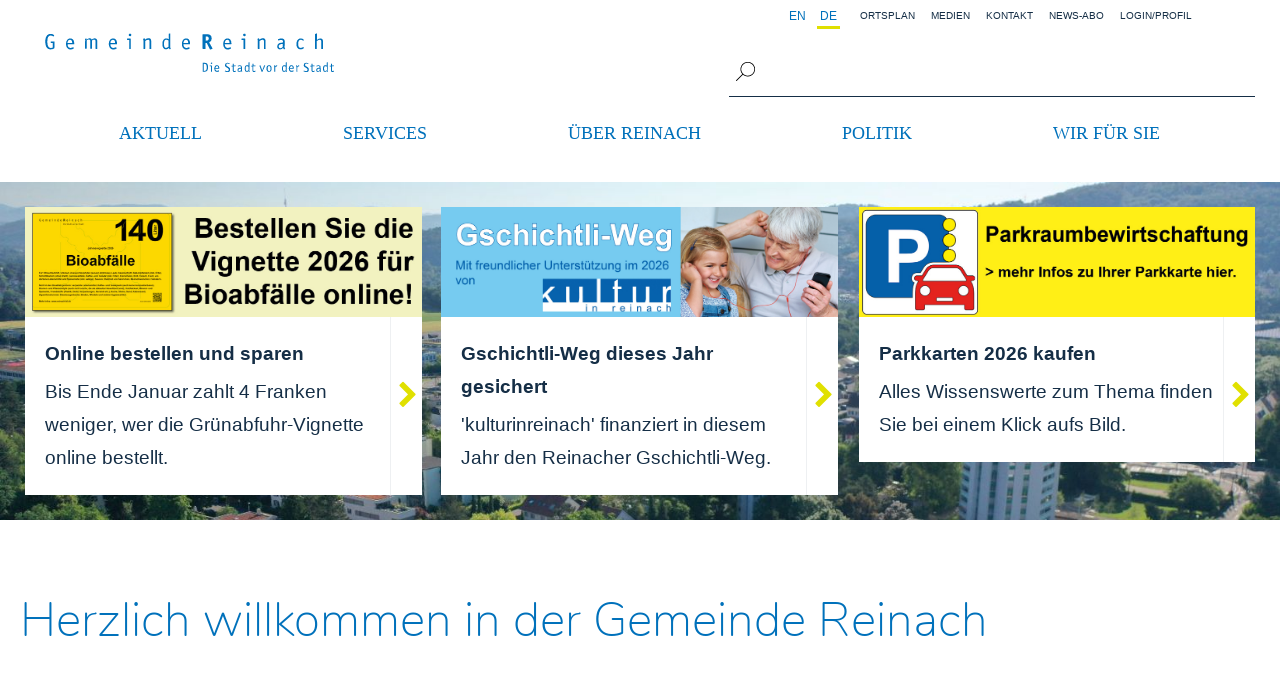

--- FILE ---
content_type: text/html; charset=utf-8
request_url: https://www.reinach-bl.ch/de/index.php
body_size: 16414
content:
<!DOCTYPE html>
<html lang="de" class="pagestatus-init no-js scrolled-top"><head><title>Gemeinde Reinach BL - Startseite</title><!--
      Diese Seite wurde mit Weblication® CMS erstellt.
      Weblication® ist ein Produkt der Scholl Communications AG in 77694 Kehl.
      Weitere Informationen finden Sie unter https://www.weblication.de bzw. https://scholl.de.
    --><meta name="Keywords" content="reinach bl, gemeinde reinach bl, onlineschalter, gemeindeverwaltung, dienstleistungen, basel, politik, reinach baselland, stadtbüro"/> <meta name="Description" content="Sie befinden sich auf der Website der Gemeinde Reinach im Kanton Baselland."/><meta name="Robots" content="index, noodp" /><meta charset="UTF-8" /><meta name="viewport" content="width=device-width, initial-scale=1"/><meta name="format-detection" content="telephone=no"/><meta name="Generator" content="Weblication® CMS"/><meta name="apple-itunes-app" content="app-id=546285678"/><!--[if IE]><meta http-equiv="x-ua-compatible" content="IE=edge" /><![endif]--><meta name="google-site-verification" content="uGw2obmCN2UBxmIzxLAwMJagbrkeNHKbsqNOvvdieDI"/><meta name="geo.region" content="ch-bl"/><meta name="geo.placename" content="Hauptstrasse 10, 4153 Reinach, Schweiz"/><meta name="geo.position" content="47.493718;7.591071"/><link rel="shortcut icon" href="/wGlobal/wGlobal/layout/images/favicon16.ico"/><link rel="icon" href="/wGlobal/wGlobal/layout/images/favicon16.ico"/><link rel="apple-touch-icon" href="/wGlobal/wGlobal/layout/images/apple-touch-icon.png"/><link rel="canonical" href="https://www.reinach-bl.ch/de/"/><link rel="stylesheet" href="https://use.fontawesome.com/releases/v5.0.13/css/all.css" integrity="sha384-DNOHZ68U8hZfKXOrtjWvjxusGo9WQnrNx2sqG0tfsghAvtVlRW3tvkXWZh58N9jp" crossorigin="anonymous"/> <script type="text/javascript">wNavidStandard='wNoNavpoint';wProjectPath='/de';lightboxType='wLightbox'; </script><link rel="stylesheet" href="/wGlobal/wGlobal/layout/styles/optimized/format.css?1549607042"/><link rel="stylesheet" href="/wGlobal/wGlobal/layout/styles/optimized/datatables.css?1544450576"/><link rel="stylesheet" href="/wGlobal/wGlobal/layout/styles/optimized/design.css?1768404690"/><link rel="stylesheet" href="//maxcdn.bootstrapcdn.com/font-awesome/4.7.0/css/font-awesome.min.css"/><style>/*<![CDATA[*/
@media print {
#blockBottom, #navigationMain, #navigationMeta, #metaNavigation, #blockRight, #areaContent3Global {display: none !important;}
#blockTop {box-shadow: inherit !important;}
#blockContentFullLeft {width:100%;}
#blockMain {width:800px !important;}
#blockContentInner {margin:0 0 0 0 !important}
#blockContent {width:100%}
}
/*]]>*/</style><script>var wCe = "9bf13d";</script><script src="/format/lib/js/shared.lib.js"></script><script src="/wGlobal/wGlobal/layout/scripts/items/jquery.js"></script><script src="/wGlobal/wGlobal/layout/scripts/optimized/css.js"></script><script src="/wGlobal/wGlobal/layout/scripts/optimized/ui.js"></script><script src="/wGlobal/wGlobal/layout/scripts/optimized/design.js"></script><script >/*<![CDATA[*/
$(function () {
  $(window).on('resize', function(){
      if ($(this).width() <= 767) {
        //$("#blogLangSearch").prependTo('#navigationResponsiveAll');
      } else {
        $("#blogLangSearch").prependTo("#metaNavigation");		
      }
  });
});
/*]]>*/</script><!--[if lt IE 9]><link rel="/wGlobal/wGlobal/layout/styles/items/jquery.fancybox" type="text/css" /><![endif]--><!--[if lt IE 9]><script type="text/javascript" src="/wGlobal/wGlobal/layout/scripts/items/jquery.js"></script><![endif]--><!--[if lt IE 9]><script type="text/javascript" src="/wGlobal/wGlobal/layout/scripts/items/jquery.fancybox.js"></script><![endif]--></head><body class="bodyFull page-Full project-de subdir-de object-start navId-wNoNavpoint"><div class="fns_elementHide"><ul><li><a accesskey="0" href="/de/" title="Zur Startseite"> </a></li><li><a accesskey="1" href="#navigationMain" title="Zur Hauptnavigation"> </a></li><li><a accesskey="2" href="#blockLeftContentRight" title="Zum Inhalt dieser Seite"> </a></li> 
  <li><a accesskey="3" href="/de/kontakt/" title="Zum Kontaktformular"> </a></li><li><a accesskey="4" href="/de/sitemap/" title="Zum Inhaltsverzeichnis"> </a></li><li><a accesskey="5" href="javascript:document.getElementById('searchTerm').focus()" title="Zur Suche"> </a></li><li><a accesskey="6" href="#navigationMeta" title="Zur Metanavigation"> </a></li><li><a accesskey="7" href="#blockMainOuter" title="Zum Seitenanfang"> </a></li></ul></div> <div id="blockMainOuter"><div id="blockMain"><div id="blockMainInner"><div id="blockTop"><div id="blockTopInner"><div id="blockTopCenter"><a id="logo" href="/de/" title="Zur Startseite"><img src="/wGlobal/wGlobal/layout/images/Reinach-Logo-blank-01.svg" alt="" width="340" /> </a><div id="blogLangSearch"><div id="searchBox"><form id="frmSearch" method="get" action="/de/search/"><dl class="form"><dt><label for="searchTermGlobal">Suchbegriff</label></dt><dd><input type="text" class="searchTerm" id="searchTermGlobal" name="searchTerm" value=""/><input id="searchSubmit" type="image" title="Suchen" src="[data-uri]" alt="Suchen"/></dd></dl></form></div></div><div id="metaNavigation" class="desktop"><div></div><div id="navigationMeta"><div id="languageSelector"><a class="lang" href="/en/"><img src="/wGlobal/wGlobal/layout/images/flags/en.gif" alt="EN" title="EN"/><span>EN</span></a><a class="langCurrent" href="/de/"><img src="/wGlobal/wGlobal/layout/images/flags/de.gif" alt="DE" title="DE"/><span>DE</span></a> </div><ul data-embedmode="embed"><li class="navLevel navLevel1 navLevelDefault navLevel1Default "><a class="navLevel navLevel1 navLevelDefault navLevel1Default " title="Ortsplan" href="https://ortsplan.talus.ch/Reinach">Ortsplan</a></li><li class="navLevel navLevel1 navLevelDefault navLevel1Default "><a class="navLevel navLevel1 navLevelDefault navLevel1Default " title="Medien" href="/de/medien/">Medien</a></li><li class="navLevel navLevel1 navLevelDefault navLevel1Default "><a class="navLevel navLevel1 navLevelDefault navLevel1Default " title="Kontakt" href="/de/kontakt/">Kontakt</a></li><li class="navLevel navLevel1 navLevelDefault navLevel1Default "><a class="navLevel navLevel1 navLevelDefault navLevel1Default " title="News abonnieren" href="/de/wir-fuer-sie/social-media-newsletter/">News-Abo</a></li><li class="navLevel navLevel1 navLevelDefault navLevel1Default "><a class="navLevel navLevel1 navLevelDefault navLevel1Default " title="Login" href="/de/login/">Login/Profil</a></li></ul> </div></div><div id="metaNavigation" class="mobile"><div id="languageSelector"><a class="lang" href="/en/"><img src="/wGlobal/wGlobal/layout/images/flags/en.gif" alt="EN" title="EN"/><span>EN</span></a><a class="langCurrent" href="/de/"><img src="/wGlobal/wGlobal/layout/images/flags/de.gif" alt="DE" title="DE"/><span>DE</span></a> </div><div id="navigationMeta"><ul data-embedmode="embed"><li class="navLevel navLevel1 navLevelDefault navLevel1Default "><a class="navLevel navLevel1 navLevelDefault navLevel1Default " title="Ortsplan" href="https://ortsplan.talus.ch/Reinach">Ortsplan</a></li><li class="navLevel navLevel1 navLevelDefault navLevel1Default "><a class="navLevel navLevel1 navLevelDefault navLevel1Default " title="Medien" href="/de/medien/">Medien</a></li><li class="navLevel navLevel1 navLevelDefault navLevel1Default "><a class="navLevel navLevel1 navLevelDefault navLevel1Default " title="Kontakt" href="/de/kontakt/">Kontakt</a></li><li class="navLevel navLevel1 navLevelDefault navLevel1Default "><a class="navLevel navLevel1 navLevelDefault navLevel1Default " title="News abonnieren" href="/de/wir-fuer-sie/social-media-newsletter/">News-Abo</a></li><li class="navLevel navLevel1 navLevelDefault navLevel1Default "><a class="navLevel navLevel1 navLevelDefault navLevel1Default " title="Login" href="/de/login/">Login/Profil</a></li></ul> </div></div></div><div id="navigationMain"><ul data-togglerText="Navigation" class="navLevelContainer navLevel1Container" data-embedmode="embed"><li class="navLevel navLevel1 navLevelOpen navLevel1Open aktuell"><a class="navLevel navLevel1 navLevelOpen navLevel1Open" title="Aktuelles" href="/de/aktuell/">Aktuell</a><ul class="navLevelContainer navLevel2Container"><li class="navLevel navLevel2 navLevelDefault navLevel2Default aktuell"><a class="navLevel navLevel2 navLevelDefault navLeve21Default" title="News" href="/de/aktuell/">News</a></li><li class="navLevel navLevel2 navLevelDefault navLevel2Default wirsie"><a class="navLevel navLevel2 navLevelDefault navLeve21Default" title="Newsletter abonnieren" href="/de/wir-fuer-sie/social-media-newsletter/">News abonnieren</a></li><li class="navLevel navLevel2 navLevelOpen navLevel2Open aktuell"><a class="navLevel navLevel2 navLevelOpen navLevel2Open" title="Anlässe" href="/de/veranstaltungen/">Anlässe</a><ul class="navLevelContainer navLevel3Container"><li class="navLevel navLevel3 navLevelDefault navLevel3Default aktuell"><a class="navLevel navLevel3 navLevelDefault navLevel3Default" title="" href="/de/aktuell/dialog-im-quartier/">Dialog im Quartier</a></li></ul></li><li class="navLevel navLevel2 navLevelDefault navLevel2Default aktuell"><a class="navLevel navLevel2 navLevelDefault navLeve21Default" title="Projekte" href="/de/aktuell/projekte/">Projekte</a></li><li class="navLevel navLevel2 navLevelDefault navLevel2Default aktuell"><a class="navLevel navLevel2 navLevelDefault navLeve21Default" title="Baustellen" href="/de/aktuell/?categories[]=374260374260&amp;navid=212428212428">Baustellen</a></li><li class="navLevel navLevel2 navLevelDefault navLevel2Default aktuell"><a class="navLevel navLevel2 navLevelDefault navLeve21Default" title="Birsstadt-TV" href="/de/aktuell/birsstadt-tv/">Birsstadt-TV</a></li></ul></li><li class="navLevel navLevel1 navLevelOpen navLevel1Open services"><a class="navLevel navLevel1 navLevelOpen navLevel1Open" title="Services" href="/de/services.php">Services</a><ul class="navLevelContainer navLevel2Container"><li class="navLevel navLevel2 navLevelOpen navLevel2Open services"><a class="navLevel navLevel2 navLevelOpen navLevel2Open" title="Kundendienst" href="/de/verwaltung/lebenslagen/?">Kundendienst</a><ul class="navLevelContainer navLevel3Container"><li class="navLevel navLevel3 navLevelOpen navLevel3Open services"><a class="navLevel navLevel3 navLevelOpen navLevel3Open" title="Themen A-Z" href="/de/verwaltung/onlineschalter.php">Online-Schalter</a><ul class="navLevelContainer navLevel4Container"><li class="navLevel navLevel4 navLevelDefault navLevel4Default wirsie"><a class="navLevel navLevel4 navLevelDefault navLevel4Default" title="Themen A-Z" href="/de/verwaltung/dienstleistungen/">Dienstleistungen A-Z</a></li><li class="navLevel navLevel4 navLevelDefault navLevel4Default wirsie"><a class="navLevel navLevel4 navLevelDefault navLevel4Default" title="Downloads" href="/de/verwaltung/dokumente/">Downloads: Broschüren, Merkblätter, Pläne</a></li></ul></li><li class="navLevel navLevel3 navLevelDefault navLevel3Default wirsie"><a class="navLevel navLevel3 navLevelDefault navLevel3Default" title="Formulare" href="/de/verwaltung/formulare.php">Online-Formulare</a></li><li class="navLevel navLevel3 navLevelDefault navLevel3Default aktuell"><a class="navLevel navLevel3 navLevelDefault navLevel3Default" title="Termin buchen" href="/de/termin-buchen/">Online-Termine</a></li><li class="navLevel navLevel3 navLevelDefault navLevel3Default services"><a class="navLevel navLevel3 navLevelDefault navLevel3Default" title="Steuern" href="/de/services/kundendienst/steuern.php">Steuern</a></li><li class="navLevel navLevel3 navLevelDefault navLevel3Default services"><a class="navLevel navLevel3 navLevelDefault navLevel3Default" title="Bewilligungen" href="/de/verwaltung/lebenslagen/bewilligungen.php">Bewilligungen</a></li><li class="navLevel navLevel3 navLevelDefault navLevel3Default aktuell"><a class="navLevel navLevel3 navLevelDefault navLevel3Default" title="TOR" href="/de/tor/objekte/">Räume mieten</a></li></ul></li><li class="navLevel navLevel2 navLevelOpen navLevel2Open services"><a class="navLevel navLevel2 navLevelOpen navLevel2Open" title="Bauen und Planen" href="/de/verwaltung/lebenslagen/?kat_id=12&amp;navid=444945444945">Bauen und Planen</a><ul class="navLevelContainer navLevel3Container"><li class="navLevel navLevel3 navLevelDefault navLevel3Default services"><a class="navLevel navLevel3 navLevelDefault navLevel3Default" title="Stadtentwicklung" href="/de/services/bauen-und-planen/stadtentwicklung.php">Stadtentwicklung</a></li><li class="navLevel navLevel3 navLevelChilds navLevel3Childs services"><a class="navLevel navLevel3 navLevelChilds navLevel3Childs" title="Natur" href="/de/aktuell/news/meldungen-projekte/natur/Wildstauden-Hochbeete.php">Stadtnatur</a></li><li class="navLevel navLevel3 navLevelDefault navLevel3Default services"><a class="navLevel navLevel3 navLevelDefault navLevel3Default" title="Baugesuche" href="/de/verwaltung/lebenslagen/detail/detail.php?i=43&amp;navid=">Baugesuche</a></li><li class="navLevel navLevel3 navLevelDefault navLevel3Default services"><a class="navLevel navLevel3 navLevelDefault navLevel3Default" title="Grundwasserschutzzone" href="/de/services/bauen-und-planen/grundwasserschutzzone.php">Grundwasser</a></li><li class="navLevel navLevel3 navLevelOpen navLevel3Open services"><a class="navLevel navLevel3 navLevelOpen navLevel3Open" title="Strasse, Infrastruktur" href="/de/verwaltung/dienstleistungen/detail/detail.php?i=240&amp;navid=755369755369">Strasse, Infrastruktur</a><ul class="navLevelContainer navLevel4Container"><li class="navLevel navLevel4 navLevelDefault navLevel4Default services"><a class="navLevel navLevel4 navLevelDefault navLevel4Default" title="GGA-Anschluss" href="/de/verwaltung/dienstleistungen/detail/detail.php?i=146&amp;navid=141572141572">GGA-Anschluss</a></li></ul></li></ul></li><li class="navLevel navLevel2 navLevelOpen navLevel2Open services"><a class="navLevel navLevel2 navLevelOpen navLevel2Open" title="Mobilität" href="/de/services/mobilitaet/">Mobilität</a><ul class="navLevelContainer navLevel3Container"><li class="navLevel navLevel3 navLevelOpen navLevel3Open aktuell"><a class="navLevel navLevel3 navLevelOpen navLevel3Open" title="" href="/de/services/mobilitaet/verkehr.php">Verkehr</a><ul class="navLevelContainer navLevel4Container"><li class="navLevel navLevel4 navLevelDefault navLevel4Default services"><a class="navLevel navLevel4 navLevelDefault navLevel4Default" title="Aktuelle Projekte" href="/de/services/mobilitaet/aktuelle-projekte.php">Aktuelle Projekte</a></li></ul></li><li class="navLevel navLevel3 navLevelDefault navLevel3Default services"><a class="navLevel navLevel3 navLevelDefault navLevel3Default" title="Gemeindeverbund Flugverkehr" href="/de/verwaltung/dienstleistungen/detail/detail.php?i=233&amp;navid=557383557383">Gemeindeverbund Flugverkehr</a></li></ul></li><li class="navLevel navLevel2 navLevelOpen navLevel2Open services"><a class="navLevel navLevel2 navLevelOpen navLevel2Open" title="Abfall und Umwelt" href="/de/verwaltung/lebenslagen/?kat_id=6&amp;navid=560325560325">Abfall und Umwelt</a><ul class="navLevelContainer navLevel3Container"><li class="navLevel navLevel3 navLevelOpen navLevel3Open services"><a class="navLevel navLevel3 navLevelOpen navLevel3Open" title="Abfall" href="https://www.reinach-bl.ch/de/verwaltung/lebenslagen/detail/detail.php?i=42&amp;navid=560325560325">Abfall</a><ul class="navLevelContainer navLevel4Container"><li class="navLevel navLevel4 navLevelDefault navLevel4Default services"><a class="navLevel navLevel4 navLevelDefault navLevel4Default" title="Abfallkalender" href="/de/abfallwirtschaft/abfallkalender/">Abfallkalender</a></li><li class="navLevel navLevel4 navLevelDefault navLevel4Default aktuell"><a class="navLevel navLevel4 navLevelDefault navLevel4Default" title="" href="/de/services/abfall-und-umwelt/abfall-bioabfall.php">Bioabfall</a></li></ul></li><li class="navLevel navLevel3 navLevelOpen navLevel3Open services"><a class="navLevel navLevel3 navLevelOpen navLevel3Open" title="Energie" href="/de/verwaltung/lebenslagen/detail/detail.php?i=41&amp;navid=226951226951&amp;navid=226951226951">Energie</a><ul class="navLevelContainer navLevel4Container"><li class="navLevel navLevel4 navLevelDefault navLevel4Default reinach"><a class="navLevel navLevel4 navLevelDefault navLevel4Default" title="Energiestadt" href="/de/verwaltung/lebenslagen/detail/detail.php?i=41&amp;navid=226951226951&amp;navid=812307812307">Energiestadt</a></li><li class="navLevel navLevel4 navLevelDefault navLevel4Default services"><a class="navLevel navLevel4 navLevelDefault navLevel4Default" title="Förderbeiträge Energie" href="/de/verwaltung/dienstleistungen/detail/detail.php?i=171&amp;navid=509848509848">Förderbeiträge Energie</a></li></ul></li><li class="navLevel navLevel3 navLevelDefault navLevel3Default aktuell"><a class="navLevel navLevel3 navLevelDefault navLevel3Default" title="" href="/de/services/abfall-und-umwelt/neophyten-tigermuecke-und-co.php">Neophyten, Tigermücke und Co.</a></li><li class="navLevel navLevel3 navLevelDefault navLevel3Default aktuell"><a class="navLevel navLevel3 navLevelDefault navLevel3Default" title="" href="/de/services/abfall-und-umwelt/feuerungskontrolle.php">Feuerungskontrolle</a></li></ul></li><li class="navLevel navLevel2 navLevelOpen navLevel2Open aktuell"><a class="navLevel navLevel2 navLevelOpen navLevel2Open" title="" href="/de/verwaltung/lebenslagen/?kat_id=3&amp;navid=701326701326">Soziales, Gesundheit, Alter</a><ul class="navLevelContainer navLevel3Container"><li class="navLevel navLevel3 navLevelDefault navLevel3Default aktuell"><a class="navLevel navLevel3 navLevelDefault navLevel3Default" title="" href="/de/verwaltung/dienstleistungen/detail/detail.php?i=66">Sozialhilfe</a></li><li class="navLevel navLevel3 navLevelDefault navLevel3Default aktuell"><a class="navLevel navLevel3 navLevelDefault navLevel3Default" title="" href="/de/verwaltung/dienstleistungen/detail/detail.php?i=242">Sozialberatung</a></li><li class="navLevel navLevel3 navLevelDefault navLevel3Default aktuell"><a class="navLevel navLevel3 navLevelDefault navLevel3Default" title="" href="/de/verwaltung/dienstleistungen/detail/detail.php?i=73">Arbeitsintegration</a></li><li class="navLevel navLevel3 navLevelDefault navLevel3Default aktuell"><a class="navLevel navLevel3 navLevelDefault navLevel3Default" title="Asyl" href="https://www.reinach-bl.ch/de/verwaltung/dienstleistungen/detail/detail.php?i=244">Asyl</a></li><li class="navLevel navLevel3 navLevelDefault navLevel3Default aktuell"><a class="navLevel navLevel3 navLevelDefault navLevel3Default" title="" href="/de/verwaltung/dienstleistungen/detail/detail.php?i=263">Mietzinsbeiträge</a></li><li class="navLevel navLevel3 navLevelDefault navLevel3Default aktuell"><a class="navLevel navLevel3 navLevelDefault navLevel3Default" title="" href="/de/verwaltung/dienstleistungen/detail/detail.php?i=261">Finanzielle Unterstützung bei der Betreuung zu Hause</a></li><li class="navLevel navLevel3 navLevelDefault navLevel3Default aktuell"><a class="navLevel navLevel3 navLevelDefault navLevel3Default" title="" href="/de/verwaltung/dienstleistungen/detail/detail.php?i=260">Spitex Region Birs GmbH</a></li><li class="navLevel navLevel3 navLevelDefault navLevel3Default aktuell"><a class="navLevel navLevel3 navLevelDefault navLevel3Default" title="" href="/de/services/gesundheit-und-alter/von-jung-bis-alt.php">Vorsorge- und Nachlassplanung</a></li><li class="navLevel navLevel3 navLevelDefault navLevel3Default aktuell"><a class="navLevel navLevel3 navLevelDefault navLevel3Default" title="" href="/de/services/soziales-gesundheit-alter/aelter-werden-in-reinach.php">Älter werden in Reinach</a></li></ul></li><li class="navLevel navLevel2 navLevelOpen navLevel2Open aktuell"><a class="navLevel navLevel2 navLevelOpen navLevel2Open" title="" href="/de/services/kind-und-jugend/">Kinder und Jugend</a><ul class="navLevelContainer navLevel3Container"><li class="navLevel navLevel3 navLevelOpen navLevel3Open aktuell"><a class="navLevel navLevel3 navLevelOpen navLevel3Open" title="" href="/de/verwaltung/dienstleistungen/detail/detail.php?i=45">Mütter-Väterberatung</a><ul class="navLevelContainer navLevel4Container"><li class="navLevel navLevel4 navLevelDefault navLevel4Default aktuell"><a class="navLevel navLevel4 navLevelDefault navLevel4Default" title="" href="/de/services/gesundheit-und-alter/muetter-und-vaeterberatung-sternenkinder.php">Sternenkind</a></li></ul></li><li class="navLevel navLevel3 navLevelDefault navLevel3Default aktuell"><a class="navLevel navLevel3 navLevelDefault navLevel3Default" title="" href="/de/verwaltung/dienstleistungen/detail/detail.php?i=324&amp;navid=138309138309">Frühe Förderung</a></li><li class="navLevel navLevel3 navLevelOpen navLevel3Open aktuell"><a class="navLevel navLevel3 navLevelOpen navLevel3Open" title="" href="/de/verwaltung/dienstleistungen/detail/detail.php?i=283">Kind und Jugend</a><ul class="navLevelContainer navLevel4Container"><li class="navLevel navLevel4 navLevelDefault navLevel4Default reinach"><a class="navLevel navLevel4 navLevelDefault navLevel4Default" title="Kinderfreundliche Gemeinde" href="/de/ueber-reinach/kinderfreundliche-gemeinde/">Kinderfreundliche Gemeinde</a></li></ul></li><li class="navLevel navLevel3 navLevelDefault navLevel3Default services"><a class="navLevel navLevel3 navLevelDefault navLevel3Default" title="Schule" href="/de/verwaltung/dienstleistungen/detail/detail.php?i=284&amp;navid=684442684442">Kindergarten und Schule</a></li><li class="navLevel navLevel3 navLevelDefault navLevel3Default services"><a class="navLevel navLevel3 navLevelDefault navLevel3Default" title="Familienergänzende Betreuung" href="/de/verwaltung/dienstleistungen/detail/detail.php?i=287&amp;navid=313523313523">Familienergänzende Betreuung</a></li><li class="navLevel navLevel3 navLevelDefault navLevel3Default aktuell"><a class="navLevel navLevel3 navLevelDefault navLevel3Default" title="" href="/de/verwaltung/dienstleistungen/detail/detail.php?i=149">Kinder- und Jugendzahnpflege</a></li></ul></li><li class="navLevel navLevel2 navLevelOpen navLevel2Open services"><a class="navLevel navLevel2 navLevelOpen navLevel2Open" title="Kultur und Freizeit" href="/de/verwaltung/lebenslagen/?kat_id=5&amp;navid=289837289837">Freizeit und Sport</a><ul class="navLevelContainer navLevel3Container"><li class="navLevel navLevel3 navLevelDefault navLevel3Default services"><a class="navLevel navLevel3 navLevelDefault navLevel3Default" title="Freizeitangebote" href="/de/verwaltung/dienstleistungen/detail/detail.php?i=189&amp;navid=109883109883">Kultur- und Begegnungsangebote</a></li><li class="navLevel navLevel3 navLevelDefault navLevel3Default services"><a class="navLevel navLevel3 navLevelDefault navLevel3Default" title="Sportangebote und Sportanlagen" href="/de/verwaltung/dienstleistungen/detail/detail.php?i=159&amp;navid=634928634928">Sportangebote und Sportanlagen </a></li><li class="navLevel navLevel3 navLevelDefault navLevel3Default services"><a class="navLevel navLevel3 navLevelDefault navLevel3Default" title="Gartenbad" href="/de/verwaltung/dienstleistungen/detail/detail.php?i=192&amp;navid=902339902339">Gartenbad</a></li><li class="navLevel navLevel3 navLevelDefault navLevel3Default services"><a class="navLevel navLevel3 navLevelDefault navLevel3Default" title="Spielplätze" href="/de/verwaltung/dienstleistungen/detail/detail.php?i=193&amp;navid=207666207666">Spielplätze</a></li><li class="navLevel navLevel3 navLevelDefault navLevel3Default aktuell"><a class="navLevel navLevel3 navLevelDefault navLevel3Default" title="Reinacher Wald" href="/de/services/abfall-und-umwelt/wald.php">Reinacher Wald</a></li><li class="navLevel navLevel3 navLevelDefault navLevel3Default aktuell"><a class="navLevel navLevel3 navLevelDefault navLevel3Default" title="" href="/de/services/kultur-und-freizeit/grillplaetze.php">Grillplätze</a></li><li class="navLevel navLevel3 navLevelOpen navLevel3Open services"><a class="navLevel navLevel3 navLevelOpen navLevel3Open" title="Vereine" href="/de/vereinsverzeichnis/">Vereine</a><ul class="navLevelContainer navLevel4Container"><li class="navLevel navLevel4 navLevelDefault navLevel4Default services"><a class="navLevel navLevel4 navLevelDefault navLevel4Default" title="Freiwilligenarbeit" href="/de/verwaltung/dienstleistungen/detail/detail.php?i=245&amp;navid=220591220591">Freiwilligenarbeit</a></li></ul></li><li class="navLevel navLevel3 navLevelDefault navLevel3Default services"><a class="navLevel navLevel3 navLevelDefault navLevel3Default" title="Erwachsenenbildung" href="/de/verwaltung/dienstleistungen/detail/detail.php?i=209&amp;navid=439423439423">Erwachsenenbildung</a></li></ul></li><li class="navLevel navLevel2 navLevelOpen navLevel2Open services"><a class="navLevel navLevel2 navLevelOpen navLevel2Open" title="Sicherheit" href="/de/verwaltung/lebenslagen/?kat_id=9&amp;navid=846627846627">Sicherheit</a><ul class="navLevelContainer navLevel3Container"><li class="navLevel navLevel3 navLevelDefault navLevel3Default services"><a class="navLevel navLevel3 navLevelDefault navLevel3Default" title="Polizei" href="https://www.reinach-bl.ch/de/verwaltung/lebenslagen/detail/detail.php?i=96">Polizei</a></li><li class="navLevel navLevel3 navLevelDefault navLevel3Default services"><a class="navLevel navLevel3 navLevelDefault navLevel3Default" title="Feuerwehr" href="/de/verwaltung/dienstleistungen/detail/detail.php?i=101&amp;navid=965218965218">Feuerwehr</a></li><li class="navLevel navLevel3 navLevelDefault navLevel3Default services"><a class="navLevel navLevel3 navLevelDefault navLevel3Default" title="Zivilschutz" href="/de/verwaltung/dienstleistungen/detail/detail.php?i=234&amp;navid=476738476738">Zivilschutz</a></li><li class="navLevel navLevel3 navLevelDefault navLevel3Default services"><a class="navLevel navLevel3 navLevelDefault navLevel3Default" title="Notfallnummern" href="/de/kontakte/?kategorie_id=1&amp;navid=283113283113">Notfallnummern</a></li></ul></li></ul></li><li class="navLevel navLevel1 navLevelOpen navLevel1Open reinach"><a class="navLevel navLevel1 navLevelOpen navLevel1Open" title="Über Reinach" href="/de/ueber-reinach/portraet/">Über Reinach</a><ul class="navLevelContainer navLevel2Container"><li class="navLevel navLevel2 navLevelOpen navLevel2Open reinach"><a class="navLevel navLevel2 navLevelOpen navLevel2Open" title="Porträt" href="/de/ueber-reinach/portraet/Willlkommen-in-Reinach.php">Porträt</a><ul class="navLevelContainer navLevel3Container"><li class="navLevel navLevel3 navLevelDefault navLevel3Default reinach"><a class="navLevel navLevel3 navLevelDefault navLevel3Default" title="Kirchen und Friedhöfe" href="/de/ueber-reinach/portraet/kirchen-und-friedhoefe.php">Kirchen und Friedhöfe</a></li><li class="navLevel navLevel3 navLevelDefault navLevel3Default reinach"><a class="navLevel navLevel3 navLevelDefault navLevel3Default" title="Ortsplan" href="https://ortsplan.talus.ch/Reinach/?modul=&amp;id=#18/47.4937139/7.5909999">Ortsplan</a></li></ul></li><li class="navLevel navLevel2 navLevelDefault navLevel2Default reinach"><a class="navLevel navLevel2 navLevelDefault navLeve21Default" title="Sehenswertes" href="/de/ueber-reinach/sehenswertes/">Sehenswertes</a></li><li class="navLevel navLevel2 navLevelOpen navLevel2Open reinach"><a class="navLevel navLevel2 navLevelOpen navLevel2Open" title="" href="/de/ueber-reinach/wirtschaft/">Wirtschaftsstandort</a><ul class="navLevelContainer navLevel3Container"><li class="navLevel navLevel3 navLevelDefault navLevel3Default aktuell"><a class="navLevel navLevel3 navLevelDefault navLevel3Default" title="" href="/de/ueber-reinach/wirtschaftsstandort/gewerbeimmobilien.php">Gewerbeimmobilien</a></li></ul></li></ul></li><li class="navLevel navLevel1 navLevelOpen navLevel1Open politik"><a class="navLevel navLevel1 navLevelOpen navLevel1Open" title="Politik" href="/de/politik/">Politik</a><ul class="navLevelContainer navLevel2Container"><li class="navLevel navLevel2 navLevelOpen navLevel2Open politik"><a class="navLevel navLevel2 navLevelOpen navLevel2Open" title="Gemeinderat" href="/de/politik/gemeinderat/">Gemeinderat</a><ul class="navLevelContainer navLevel3Container"><li class="navLevel navLevel3 navLevelDefault navLevel3Default politik"><a class="navLevel navLevel3 navLevelDefault navLevel3Default" title="Mitglieder / GR Kommissionen" href="/de/kontakte/?kategorie_id=10&amp;navid=104338104338">Mitglieder des Gemeinderats</a></li><li class="navLevel navLevel3 navLevelDefault navLevel3Default politik"><a class="navLevel navLevel3 navLevelDefault navLevel3Default" title="GR-Kommissionen" href="/de/politik/gemeinderat/gr-kommissionen.php">GR-Kommissionen</a></li></ul></li><li class="navLevel navLevel2 navLevelOpen navLevel2Open politik"><a class="navLevel navLevel2 navLevelOpen navLevel2Open" title="Einwohnerrat" href="/de/politik/einwohnerrat/">Einwohnerrat</a><ul class="navLevelContainer navLevel3Container"><li class="navLevel navLevel3 navLevelDefault navLevel3Default politik"><a class="navLevel navLevel3 navLevelDefault navLevel3Default" title="Einwohnerratssitzungen" href="/de/politik/einwohnerrat/einwohnerratssitzungen.php">Einwohnerratssitzungen</a></li><li class="navLevel navLevel3 navLevelDefault navLevel3Default politik"><a class="navLevel navLevel3 navLevelDefault navLevel3Default" title="Geschäfte" href="/de/politik/einwohnerrat/geschaefte.php">Geschäfte des Einwohnerrats</a></li><li class="navLevel navLevel3 navLevelDefault navLevel3Default politik"><a class="navLevel navLevel3 navLevelDefault navLevel3Default" title="Mitglieder / GR Kommissionen" href="/de/kontakte/?kategorie_id=11&amp;navid=699311699311">Mitglieder des Einwohnerrats</a></li><li class="navLevel navLevel3 navLevelDefault navLevel3Default politik"><a class="navLevel navLevel3 navLevelDefault navLevel3Default" title="ER-Kommissionen" href="/de/politik/einwohnerrat/er-kommissionen.php">ER-Kommissionen</a></li></ul></li><li class="navLevel navLevel2 navLevelOpen navLevel2Open politik"><a class="navLevel navLevel2 navLevelOpen navLevel2Open" title="Behörden" href="/de/politik/behoerden/">Behörden</a><ul class="navLevelContainer navLevel3Container"><li class="navLevel navLevel3 navLevelDefault navLevel3Default politik"><a class="navLevel navLevel3 navLevelDefault navLevel3Default" title="Behördenmitglieder" href="/de/kontakte/?kategorie_id=9">Behördenmitglieder</a></li></ul></li><li class="navLevel navLevel2 navLevelDefault navLevel2Default politik"><a class="navLevel navLevel2 navLevelDefault navLeve21Default" title="Parteien" href="/de/politik/parteien/">Parteien</a></li><li class="navLevel navLevel2 navLevelDefault navLevel2Default politik"><a class="navLevel navLevel2 navLevelDefault navLeve21Default" title="Abstimmungen und Wahlen" href="https://www.reinach-bl.ch/de/verwaltung/dienstleistungen/detail/detail.php?i=236">Abstimmungen und Wahlen</a></li><li class="navLevel navLevel2 navLevelOpen navLevel2Open politik"><a class="navLevel navLevel2 navLevelOpen navLevel2Open" title="Strategien, Berichte" href="/de/verwaltung/dienstleistungen/detail/detail.php?i=239&amp;navid=489683489683">Strategien, Berichte</a><ul class="navLevelContainer navLevel3Container"><li class="navLevel navLevel3 navLevelDefault navLevel3Default politik"><a class="navLevel navLevel3 navLevelDefault navLevel3Default" title="Reinacher Reform" href="/de/politik/reinacher-reform/">Reinacher Reform</a></li></ul></li><li class="navLevel navLevel2 navLevelDefault navLevel2Default politik"><a class="navLevel navLevel2 navLevelDefault navLeve21Default" title="Reglemente, Verordnungen" href="https://reinach-bl.tlex.ch/app/de/systematic/texts_of_law" target="_blank">Reglemente, Verordnungen</a></li></ul></li><li class="navLevel navLevel1 navLevelOpen navLevel1Open wirsie"><a class="navLevel navLevel1 navLevelOpen navLevel1Open" title="Wir für Sie" href="/de/verwaltung/">Wir für Sie</a><ul class="navLevelContainer navLevel2Container"><li class="navLevel navLevel2 navLevelOpen navLevel2Open wirsie"><a class="navLevel navLevel2 navLevelOpen navLevel2Open" title="Organisation" href="/de/verwaltung/abteilungen/">Organisation</a><ul class="navLevelContainer navLevel3Container"><li class="navLevel navLevel3 navLevelDefault navLevel3Default wirsie"><a class="navLevel navLevel3 navLevelDefault navLevel3Default" title="Mitarbeitende" href="/de/kontakte/?kategorie_id=8&amp;navid=843822843822">Gemeindepersonal</a></li></ul></li><li class="navLevel navLevel2 navLevelOpen navLevel2Open wirsie"><a class="navLevel navLevel2 navLevelOpen navLevel2Open" title="Stellenangebote der Gemeinde" href="/de/wir-fuer-sie/stellen.php">Offene Stellen</a><ul class="navLevelContainer navLevel3Container"><li class="navLevel navLevel3 navLevelDefault navLevel3Default aktuell"><a class="navLevel navLevel3 navLevelDefault navLevel3Default" title="" href="/de/wir-fuer-sie/offene-stellen/lehrstellen.php">Lehrstellen</a></li></ul></li><li class="navLevel navLevel2 navLevelDefault navLevel2Default services"><a class="navLevel navLevel2 navLevelDefault navLeve21Default" title="Öffnungszeiten" href="/de/services/persoenliches-kundendienst/oeffnungszeiten.php">Öffnungszeiten </a></li><li class="navLevel navLevel2 navLevelOpen navLevel2Open aktuell"><a class="navLevel navLevel2 navLevelOpen navLevel2Open" title="" href="/de/medien/">Medien</a><ul class="navLevelContainer navLevel3Container"><li class="navLevel navLevel3 navLevelDefault navLevel3Default wirsie"><a class="navLevel navLevel3 navLevelDefault navLevel3Default" title="Mediencenter" href="/de/Mediencenter.php">Fotos zum Download</a></li></ul></li></ul></li></ul> </div></div></div><div id="blockBeforeLeftContentRight"><div id="blockBeforeLeftContentRightInner"><div id="blockBeforeFull" class="blockBefore"><div id="blockBeforeFullInner" class="blockBeforeInner"><div id="areaContent3Global"><div id="areaContent3Include" class="elementIncludeContentNavigation"></div><div class="elementIncludeContentPage" id="pageContent3"><!--CONTENT:START--><!--CONTENT:STOP--></div></div><div id="navigationBreadcrumb"><div id="textBreadCrumb">Sie befinden sich hier: </div></div></div></div><div id="blockLeftContentRight"><div id="blockLeftContentRightInner"><div id="blockContentFull" class="blockContent"><div id="blockContentFullInner" class="blockContentInner"><!--CONTENT:START--><div id="Oberer-Bereich" data-title="Oberer Bereich" class="elementStandard elementSection elementSection_var111 elementSectionBackgroundColor_var50" style="background-image:url('/wGlobal/wGlobal/layout/images/body-backgrounds/weblication/wThumbnails/DJI_0270-922f1e784e88dd0g0cd6bf181647d915.jpg');" data-backgroundimage="/wGlobal/wGlobal/layout/images/body-backgrounds/weblication/wThumbnails/DJI_0270-922f1e784e88dd0g0cd6bf181647d915.jpg"><div class="sectionInner"><div class="elementStandard elementContent elementContainerStandard elementContainerStandard_var1 elementContainerStandardColumns elementContainerStandardColumns3 elementContainerStandardColumns_var333333" data-w-addclasses="wglAdjustHeightMax"><div class="col col1"><div class="col_inner col1_inner"><div class="elementStandard elementContent elementBox elementBox_var111 clickable " onclick="wOpenURL('https://www.reinach-bl.ch/de/verwaltung/formulare/gruengut-vignetten-Jan-online-verguenstigt.php', '_blank', event)"><div class="boxInner"><div class="elementStandard elementContent elementPicture elementPicture_var0 elementPicture  pictureSize-original  " ><div id="d_1bdd5bd26f48ead43e375ef95fbf309a" class="picture"><img id="i_1bdd5bd26f48ead43e375ef95fbf309a" class="pictureDefault picture pictureSize-original "  width="1020" height="283" title="Vignette für Bioabfälle" alt="Vignette für Bioabfälle" src="/wAssets/img/Slider/Aktuell/Biovignette.jpg"/></div></div> <div class="elementStandard elementContent elementBox elementBox_var111 clickable  elementBoxBackgroundColor_var0 elementBoxMargin_var0 elementBoxPadding_var20" onclick="wOpenURL('https://www.reinach-bl.ch/de/verwaltung/formulare/gruengut-vignetten-Jan-online-verguenstigt.php', '_blank', event)"><div class="boxInner"><div class="elementStandard elementContent elementContainerStandard elementContainerStandard_var1 elementContainerStandardColumns elementContainerStandardColumns2 elementContainerStandardColumns_var7030" data-w-addclasses="wglAdjustHeightMax"><div class="col col1"><div class="col_inner col1_inner"><div class="elementStandard elementContent elementText elementText_var0"><p class="h3formatierung"><strong>Online bestellen und sparen</strong></p> </div><div class="elementStandard elementContent elementText elementText_var0"><p>Bis Ende Januar zahlt 4 Franken weniger, wer die Grünabfuhr-Vignette online bestellt.</p> </div></div></div><div class="col col2"><div class="col_inner col2_inner"><div id="elementFontAwesome_id1" class="elementPage elementStandard elementFontAwesome elementFontAwesomeTypechevron-right elementFontAwesome_var0 elementFontAwesomeSize_var15 elementFontAwesomeColor_var1 elementFontAwesomeMargin_var50 elementFontAwesomeMarginTop_var0"><span class="fa fa-chevron-right"></span></div></div></div><div class="clearBoth"> </div></div></div></div></div></div></div></div><div class="col col2"><div class="col_inner col2_inner"><div class="elementStandard elementContent elementBox elementBox_var111 clickable  elementBoxMargin_var0 elementBoxPadding_var0" onclick="wOpenURL('https://www.reinach-bl.ch/de/aktuell/news/meldungen-gemeinde/News-2026/kulturinreinach-finanziert-den-Gschichtli-Weg-2026.php', '_blank', event)"><div class="boxInner"><div class="elementStandard elementContent elementPicture elementPicture_var0 elementPicture  pictureSize-original  " ><div id="d_b13bb66af5119a82c86f48bcf02e6799" class="picture"><img id="i_b13bb66af5119a82c86f48bcf02e6799" class="pictureDefault picture pictureSize-original "  width="1920" height="533" title="Gschichtli-Weg" alt="Gschichtli-Weg" src="/wAssets/img/Slider/Aktuell/Gschichtli-Weg-2026.jpg"/></div></div> <div class="elementStandard elementContent elementBox elementBox_var111 clickable  elementBoxBackgroundColor_var0 elementBoxMargin_var0 elementBoxPadding_var20" onclick="wOpenURL('https://www.reinach-bl.ch/de/aktuell/news/meldungen-gemeinde/News-2026/kulturinreinach-finanziert-den-Gschichtli-Weg-2026.php', '', event)"><div class="boxInner"><div class="elementStandard elementContent elementContainerStandard elementContainerStandard_var1 elementContainerStandardColumns elementContainerStandardColumns2 elementContainerStandardColumns_var7030" data-w-addclasses="wglAdjustHeightMax"><div class="col col1"><div class="col_inner col1_inner"><div class="elementStandard elementContent elementText elementText_var0"><p class="h3formatierung"><strong>Gschichtli-Weg dieses Jahr gesichert</strong></p> </div><div class="elementStandard elementContent elementText elementText_var0"><p>'kulturinreinach' finanziert in diesem Jahr den Reinacher Gschichtli-Weg.</p> </div></div></div><div class="col col2"><div class="col_inner col2_inner"><div id="elementFontAwesome_id2" class="elementPage elementStandard elementFontAwesome elementFontAwesomeTypechevron-right elementFontAwesome_var0 elementFontAwesomeSize_var15 elementFontAwesomeColor_var1 elementFontAwesomeMargin_var50 elementFontAwesomeMarginTop_var0"><span class="fa fa-chevron-right"></span></div></div></div><div class="clearBoth"> </div></div></div></div></div></div></div></div><div class="col col3"><div class="col_inner col3_inner"><div class="elementStandard elementContent elementBox elementBox_var111 clickable  elementBoxMargin_var0 elementBoxPadding_var0" onclick="wOpenURL('https://www.reinach-bl.ch/de/aktuell/news/meldungen-projekte/mobilitaet/Parkraumbewirtschaftung.php', '_blank', event)"><div class="boxInner"><div class="elementStandard elementContent elementPicture elementPicture_var0 elementPicture  pictureSize-original  " ><div id="d_2a83a7376f00cb7a8edfc3741058fe37" class="picture"><a id="ah_2a83a7376f00cb7a8edfc3741058fe37" href="https://www.reinach-bl.ch/de/aktuell/news/meldungen-projekte/mobilitaet/Parkraumbewirtschaftung.php" target="_blank" class="picture" title="PRB"><img id="i_2a83a7376f00cb7a8edfc3741058fe37" class="pictureDefault picture pictureSize-original "  width="1020" height="283" title="PRB" alt="PRB" src="/wAssets/img/Slider/Aktuell/PRB.jpg"/></a></div></div> <div class="elementStandard elementContent elementBox elementBox_var111 clickable  elementBoxBackgroundColor_var0 elementBoxMargin_var0 elementBoxPadding_var20" onclick="wOpenURL('https://www.reinach-bl.ch/de/aktuell/news/meldungen-projekte/mobilitaet/Parkraumbewirtschaftung.php', '', event)"><div class="boxInner"><div class="elementStandard elementContent elementContainerStandard elementContainerStandard_var1 elementContainerStandardColumns elementContainerStandardColumns2 elementContainerStandardColumns_var7030" data-w-addclasses="wglAdjustHeightMax"><div class="col col1"><div class="col_inner col1_inner"><div class="elementStandard elementContent elementText elementText_var0"><p><strong>Parkkarten 2026 kaufen</strong></p> </div><div class="elementStandard elementContent elementText elementText_var0"><p>Alles Wissenswerte zum Thema finden Sie bei einem Klick aufs Bild.</p> </div></div></div><div class="col col2"><div class="col_inner col2_inner"><div id="elementFontAwesome_id3" class="elementPage elementStandard elementFontAwesome elementFontAwesomeTypechevron-right elementFontAwesome_var0 elementFontAwesomeSize_var15 elementFontAwesomeColor_var1 elementFontAwesomeMargin_var50 elementFontAwesomeMarginTop_var0"><span class="fa fa-chevron-right"></span></div></div></div><div class="clearBoth"> </div></div></div></div></div></div></div></div><div class="clearBoth"> </div></div></div></div><div id="Hauptbereich" data-title="Hauptbereich" class="elementStandard elementSection elementSection_var111"><div class="sectionInner"><div class="elementStandard elementContent elementContainerStandard elementContainerStandard_var0 elementContainerStandardColumns elementContainerStandardColumns2 elementContainerStandardColumns_var10010"><div class="col col1"><div class="col_inner col1_inner"><div class="elementStandard elementContent elementHeadline elementHeadline_var0" id="anchor_4dda47e7_Herzlich-willkommen-in-der-Gemeinde-Reinach"><h1>Herzlich willkommen in der Gemeinde Reinach</h1></div><div id="tabContainer_a81266d42cb5857b5a090836c2f89973" class="elementStandard elementContent elementTabContainer elementTabContainer_var0 containerEntries3 wglTabcontainer" data-title="" data-initopen="1"><div class="tabs"><div id="tab_a81266d42cb5857b5a090836c2f89973_1" class="tabSelected"><div class="tabAnchor" id="anchor_8ecadd4c_Tab-1-News"></div>News</div><div id="tab_a81266d42cb5857b5a090836c2f89973_2" class="tab"><div class="tabAnchor" id="anchor_68a8da34_Tab-2-Anlaesse"></div>Anlässe</div><div id="tab_a81266d42cb5857b5a090836c2f89973_3" class="tab"><div class="tabAnchor" id="anchor_a66e2237_Tab-3-Projekte"></div>Projekte</div></div><div class="containers"><div id="container_a81266d42cb5857b5a090836c2f89973_1" class="container containerSelected containerSelectedAfterInit"><div class="elementStandard elementContent elementList elementList-default elementList-default_var111" id="list_2d1e7b50"><ul class="listDefault listDefault_var111  listDefaultBorder_var40 listDefaultDate_var22 listDefaultTitle_var10 listDefaultDescription_var15 listDefaultLink_var22 listDefaultCols_var1 listDefaultLevelHeadline_var3 listDefaultThumbnail_var10 listGroup-content1 listEntries5"><li onclick="wOpenURL(this.getAttribute('data-url'), (event &amp;&amp; (event.ctrlKey || event.metaKey) ? '_blank' : ''));return false;" data-url="/de/aktuell/news/meldungen-amtliche-publikationen/Amtliche-Publikationen-2026/Amtliche-Mitteilungen-der-KW-03.php" class="listEntry listEntryClickable listEntryObject-news listEntryObject-news_var firstHeadline firstHeadline_A" id="anchor_A"><div class="listEntryInner"><div class="listEntryTitle"><span class="listEntryDate">14.01.2026</span><a href="/de/aktuell/news/meldungen-amtliche-publikationen/Amtliche-Publikationen-2026/Amtliche-Mitteilungen-der-KW-03.php">Amtliche Mitteilungen der KW 03/2025</a></div><div class="listEntryThumbnailOuter"><img src="/wAssets/img/Amtliche-Publikationen/weblication/wThumbnails/Version_Akzentfarbe_Seite_1-bddbac60f8d0a7dgeb2577be81470afd.jpg" alt="Amtliche Mitteilungen der KW 03/2025" height="168" width="230" class="listEntryThumbnail" data-src2x="/wAssets/img/Amtliche-Publikationen/weblication/wThumbnails/Version_Akzentfarbe_Seite_1-bddbac60f8d0a7dgeb2577be81470afd@2x.jpg"  data-srcmin="/wAssets/img/Amtliche-Publikationen/weblication/wThumbnails/Version_Akzentfarbe_Seite_1-bddbac60f8d0a7dgeb2577be81470afd@min640.jpg"/> </div><div class="listEntryDescription">In den Amtlichen Mitteilung dieser Wochen finden Sie Infos zum Feierabendkonzert der Musikschule sowie die aktuellen Anlass- und Abfalldaten.</div><a class="listEntryMoreOnly" href="/de/aktuell/news/meldungen-amtliche-publikationen/Amtliche-Publikationen-2026/Amtliche-Mitteilungen-der-KW-03.php" title="Amtliche Mitteilungen der KW 03/2025">MEHR LESEN</a></div></li><li onclick="wOpenURL(this.getAttribute('data-url'), (event &amp;&amp; (event.ctrlKey || event.metaKey) ? '_blank' : ''));return false;" data-url="/de/aktuell/news/meldungen-gemeinde/News-2025/Klimacharta.php" class="listEntry listEntryClickable listEntryObject-news listEntryObject-news_var firstHeadline firstHeadline_B" id="anchor_B"><div class="listEntryInner"><div class="listEntryTitle"><span class="listEntryDate">09.01.2026</span><a href="/de/aktuell/news/meldungen-gemeinde/News-2025/Klimacharta.php">Birsstadt-Gemeinden treten der Klima- und Energie-Charta bei</a></div><div class="listEntryThumbnailOuter"><img src="/wAssets/img/Aktuell/Medienmitteilungen/MM26/weblication/wThumbnails/ai_bild_klimacharta-6a49170db3db911ge1649caac7e8fcc2.jpg" alt="Birsstadt-Gemeinden treten der Klima- und Energie-Charta bei" height="173" width="230" class="listEntryThumbnail" data-src2x="/wAssets/img/Aktuell/Medienmitteilungen/MM26/weblication/wThumbnails/ai_bild_klimacharta-6a49170db3db911ge1649caac7e8fcc2@2x.jpg"  data-srcmin="/wAssets/img/Aktuell/Medienmitteilungen/MM26/weblication/wThumbnails/ai_bild_klimacharta-6a49170db3db911ge1649caac7e8fcc2@min640.jpg"/> </div><div class="listEntryDescription">Die Gemeinden der Energie-Region Birsstadt haben beschlossen, der Klima- und Energie-Charta der Städte und Gemeinden beizutreten. Dieser Schritt erfolgt im Rahmen der regionalen Energiebilanzierung und ist ein wichtiger Beitrag zum Klimaschutz sowie zur Umsetzung der regionalen und nationalen Klimaziele.</div><a class="listEntryMoreOnly" href="/de/aktuell/news/meldungen-gemeinde/News-2025/Klimacharta.php" title="Birsstadt-Gemeinden treten der Klima- und Energie-Charta bei">MEHR LESEN</a></div></li><li onclick="wOpenURL(this.getAttribute('data-url'), (event &amp;&amp; (event.ctrlKey || event.metaKey) ? '_blank' : ''));return false;" data-url="/de/aktuell/news/meldungen-gemeinde/News-2025/BRUGGSTRASSE-OST.php" class="listEntry listEntryClickable listEntryObject-news listEntryObject-news_var"><div class="listEntryInner"><div class="listEntryTitle"><span class="listEntryDate">08.01.2026</span><a href="/de/aktuell/news/meldungen-gemeinde/News-2025/BRUGGSTRASSE-OST.php">Bruggstrasse Ost - Ausbau und Erneuerung</a></div><div class="listEntryThumbnailOuter"><img src="/wAssets/img/Icons/weblication/wThumbnails/Baustelle-1-Umleitung-Wartezeit_akzent-1c37bbd24c57eb5g6af8ce56d2ed4026.png" alt="Bruggstrasse Ost - Ausbau und Erneuerung" height="170" width="230" class="listEntryThumbnail" data-src2x="/wAssets/img/Icons/weblication/wThumbnails/Baustelle-1-Umleitung-Wartezeit_akzent-1c37bbd24c57eb5g6af8ce56d2ed4026@2x.png"  data-srcmin="/wAssets/img/Icons/weblication/wThumbnails/Baustelle-1-Umleitung-Wartezeit_akzent-1c37bbd24c57eb5g6af8ce56d2ed4026@min640.png"/> </div><div class="listEntryDescription">Zwei kantonale Bauprojekte laufen in Reinach und Aesch ab Ende Juni 2025 parallel: der Ausbau und die Erneuerung der Bruggstrasse Ost (Reinach) sowie der Bau des unterirdischen Mischwasserbeckens Dornachbrugg (Aesch) inklusive Zuleitungen und Bauwerken.</div><a class="listEntryMoreOnly" href="/de/aktuell/news/meldungen-gemeinde/News-2025/BRUGGSTRASSE-OST.php" title="Bruggstrasse Ost - Ausbau und Erneuerung">MEHR LESEN</a></div></li><li onclick="wOpenURL(this.getAttribute('data-url'), (event &amp;&amp; (event.ctrlKey || event.metaKey) ? '_blank' : ''));return false;" data-url="/de/aktuell/news/meldungen-gemeinde/News-2026/Ein-ganz-anderes-Anti-Aging-Rezept.php" class="listEntry listEntryClickable listEntryObject-news listEntryObject-news_var firstHeadline firstHeadline_E" id="anchor_E"><div class="listEntryInner"><div class="listEntryTitle"><span class="listEntryDate">06.01.2026</span><a href="/de/aktuell/news/meldungen-gemeinde/News-2026/Ein-ganz-anderes-Anti-Aging-Rezept.php">Ein ganz anderes Anti-Aging-Rezept</a></div><div class="listEntryThumbnailOuter"><img src="/wAssets/img/Aktuell/Medienmitteilungen/MM26/weblication/wThumbnails/21707c0abd3d53cgcd635992a63da21a.jpeg" alt="Ein ganz anderes Anti-Aging-Rezept" height="173" width="230" class="listEntryThumbnail" data-src2x="/wAssets/img/Aktuell/Medienmitteilungen/MM26/weblication/wThumbnails/21707c0abd3d53cgcd635992a63da21a@2x.jpeg" /> </div><div class="listEntryDescription">Alles Gute fürs 2026! «Wirds besser? Wirds schlimmer? Fragt man alljährlich. Seien wir ehrlich: Leben ist immer lebensgefährlich.» Erich Kästner (1899 – 1974)</div><a class="listEntryMoreOnly" href="/de/aktuell/news/meldungen-gemeinde/News-2026/Ein-ganz-anderes-Anti-Aging-Rezept.php" title="Ein ganz anderes Anti-Aging-Rezept">MEHR LESEN</a></div></li><li onclick="wOpenURL(this.getAttribute('data-url'), (event &amp;&amp; (event.ctrlKey || event.metaKey) ? '_blank' : ''));return false;" data-url="/de/aktuell/news/meldungen-gemeinde/News-2026/kulturinreinach-finanziert-den-Gschichtli-Weg-2026.php" class="listEntry listEntryClickable listEntryObject-news listEntryObject-news_var firstHeadline firstHeadline_K" id="anchor_K"><div class="listEntryInner"><div class="listEntryTitle"><span class="listEntryDate">06.01.2026</span><a href="/de/aktuell/news/meldungen-gemeinde/News-2026/kulturinreinach-finanziert-den-Gschichtli-Weg-2026.php">kulturinreinach finanziert den «Gschichtli-Weg» 2026</a></div><div class="listEntryThumbnailOuter"><img src="/wAssets/img/Aktuell/Medienmitteilungen/MM26/weblication/wThumbnails/6c6c1f9c8aa2d9ag39d238f68650a51f.jpg" alt="kulturinreinach finanziert den «Gschichtli-Weg» 2026" height="173" width="230" class="listEntryThumbnail" data-src2x="/wAssets/img/Aktuell/Medienmitteilungen/MM26/weblication/wThumbnails/6c6c1f9c8aa2d9ag39d238f68650a51f@2x.jpg" /> </div><div class="listEntryDescription">Seit dem 1. Juli 2024 gibt es in Reinach den «Gschichtli-Weg», der Kinder zwischen 4 und 12 Jahren quer durch Reinach an verschiedene Stationen schickt, an denen sie anhand eines QR-Codes eine spannende Geschichte erzählt bekommen.</div><a class="listEntryMoreOnly" href="/de/aktuell/news/meldungen-gemeinde/News-2026/kulturinreinach-finanziert-den-Gschichtli-Weg-2026.php" title="kulturinreinach finanziert den «Gschichtli-Weg» 2026">MEHR LESEN</a></div></li></ul></div><div class="elementStandard elementContent elementLink elementLink_var10 elementLinkPosition_var20"><a target="_blank" href="/de/aktuell/">WEITERE MELDUNGEN ANZEIGEN</a></div></div><div id="container_a81266d42cb5857b5a090836c2f89973_2" class="container containerInvisible"><div id='rssDiv' style='text-align:right'><a target='_blank' href='/de/veranstaltungen/rss.php'><img alt='RSS' src='/format/img/icons/rss_12x12.png'/></a></div><div id='indexDIV' class='indexDIV'><ul id='indexUL' class='indexUL'><li class='  indexLI'>20.01.2026 | 16:00 Uhr - 20:00 Uhr<br/><a class='' target='' href='/de/veranstaltungen/detail/detail.php?i=10647'><b>Palais z&#039;Nacht für Jugendliche</b></a><br><img src='/format/img/icons/smily.png'><div class='formWorkEntryButtons' style='float:right'> <a title='Termin eintragen' rel='nofollow' class='icalLink' href='/de/veranstaltungen/ical.php?i=10647'><img alt='Termin eintragen' src='/format/img/filetypes/ical_16x16.png'/></a></div></li><li class='  indexLI'>21.01.2026 | 09:30 Uhr - 10:15 Uhr<br/><a class='' target='' href='/de/veranstaltungen/detail/detail.php?i=10761'><b>Mir laufe zämme</b></a><br><div class='formWorkEntryButtons' style='float:right'> <a title='Termin eintragen' rel='nofollow' class='icalLink' href='/de/veranstaltungen/ical.php?i=10761'><img alt='Termin eintragen' src='/format/img/filetypes/ical_16x16.png'/></a></div></li><li class='  indexLI'>22.01.2026 | 19:30 Uhr - 20:30 Uhr<br/><a class='' target='' href='/de/veranstaltungen/detail/detail.php?i=10763'><b>democrazy</b></a><br><div class='formWorkEntryButtons' style='float:right'> <a title='Termin eintragen' rel='nofollow' class='icalLink' href='/de/veranstaltungen/ical.php?i=10763'><img alt='Termin eintragen' src='/format/img/filetypes/ical_16x16.png'/></a></div></li><li class='  indexLI'>23.01.2026 | 18:00 Uhr - 23:00 Uhr<br/><a class='' target='' href='/de/veranstaltungen/detail/detail.php?i=10672'><b>Pizza z&#039;Nacht für Jugendliche</b></a><br><img src='/format/img/icons/smily.png'><div class='formWorkEntryButtons' style='float:right'> <a title='Termin eintragen' rel='nofollow' class='icalLink' href='/de/veranstaltungen/ical.php?i=10672'><img alt='Termin eintragen' src='/format/img/filetypes/ical_16x16.png'/></a></div></li><li class='  indexLI'>23.01.2026 | 19:30 Uhr - 20:30 Uhr<br/><a class='' target='' href='/de/veranstaltungen/detail/detail.php?i=10764'><b>Das Tagebuch der Anne Frank</b></a><br><div class='formWorkEntryButtons' style='float:right'> <a title='Termin eintragen' rel='nofollow' class='icalLink' href='/de/veranstaltungen/ical.php?i=10764'><img alt='Termin eintragen' src='/format/img/filetypes/ical_16x16.png'/></a></div></li><li class='  indexLI'>24.01.2026 | 15:00 Uhr - 17:00 Uhr<br/><a class='' target='' href='/de/veranstaltungen/detail/detail.php?i=10606'><b>Mischeli-Forum</b></a><br><div class='formWorkEntryButtons' style='float:right'> <a title='Termin eintragen' rel='nofollow' class='icalLink' href='/de/veranstaltungen/ical.php?i=10606'><img alt='Termin eintragen' src='/format/img/filetypes/ical_16x16.png'/></a></div></li><li class='  indexLI'>24.01.2026 | 20:00 Uhr - 22:30 Uhr<br/><a class='' target='' href='/de/veranstaltungen/detail/detail.php?i=10568'><b>Künstlerevent Michel Gammenthaler mit &quot;Impossible&quot;</b></a><br><div class='formWorkEntryButtons' style='float:right'> <a title='Termin eintragen' rel='nofollow' class='icalLink' href='/de/veranstaltungen/ical.php?i=10568'><img alt='Termin eintragen' src='/format/img/filetypes/ical_16x16.png'/></a></div></li><li class='  indexLI'>27.01.2026 | 16:00 Uhr - 20:00 Uhr<br/><a class='' target='' href='/de/veranstaltungen/detail/detail.php?i=10648'><b>Palais z&#039;Nacht für Jugendliche</b></a><br><img src='/format/img/icons/smily.png'><div class='formWorkEntryButtons' style='float:right'> <a title='Termin eintragen' rel='nofollow' class='icalLink' href='/de/veranstaltungen/ical.php?i=10648'><img alt='Termin eintragen' src='/format/img/filetypes/ical_16x16.png'/></a></div></li><li class='  indexLI'>28.01.2026 | 15:00 Uhr - 15:45 Uhr<br/><a class='' target='' href='/de/veranstaltungen/detail/detail.php?i=10718'><b>Geschichtenzeit</b></a><br><img src='/format/img/icons/smily.png'><div class='formWorkEntryButtons' style='float:right'> <a title='Termin eintragen' rel='nofollow' class='icalLink' href='/de/veranstaltungen/ical.php?i=10718'><img alt='Termin eintragen' src='/format/img/filetypes/ical_16x16.png'/></a></div></li><li class='  indexLI'>29.01.2026 | 09:00 Uhr - 18:00 Uhr<br/><a class='' target='' href='/de/veranstaltungen/detail/detail.php?i=10700'><b>Boutique-Kleider-Flohmarkt</b></a><br><img src='/format/img/icons/smily.png'><div class='formWorkEntryButtons' style='float:right'> <a title='Termin eintragen' rel='nofollow' class='icalLink' href='/de/veranstaltungen/ical.php?i=10700'><img alt='Termin eintragen' src='/format/img/filetypes/ical_16x16.png'/></a></div></li></ul></div><div style='text-align:right;' id='icalTermine'><a title='Alle 10Termine eintragen' href='/de/veranstaltungen/ical.php?i%5B%5D=10647&amp;i%5B%5D=10761&amp;i%5B%5D=10763&amp;i%5B%5D=10672&amp;i%5B%5D=10764&amp;i%5B%5D=10606&amp;i%5B%5D=10568&amp;i%5B%5D=10648&amp;i%5B%5D=10718&amp;i%5B%5D=10700&'><img alt='Termine eintragen' style='vertical-align: middle;' src='/format/img/icons/icals_16x16.png'/></a></div> <div class="elementStandard elementContent elementLink elementLink_var10 elementLinkPosition_var20"><a target="_blank" href="/de/veranstaltungen/">WEITERE ANLÄSSE ANZEIGEN</a></div></div><div id="container_a81266d42cb5857b5a090836c2f89973_3" class="container containerInvisible"><div class="elementStandard elementContent elementList elementList-default elementList-default_var111" id="list_6ab3f8de"><ul class="listDefault listDefault_var111  listDefaultBorder_var40 listDefaultDate_var22 listDefaultTitle_var10 listDefaultDescription_var15 listDefaultLink_var22 listDefaultCols_var1 listDefaultLevelHeadline_var3 listDefaultThumbnail_var10 listGroup-content1 listEntries4"><li onclick="wOpenURL(this.getAttribute('data-url'), (event &amp;&amp; (event.ctrlKey || event.metaKey) ? '_blank' : ''));return false;" data-url="/de/aktuell/news/meldungen-projekte/mobilitaet/Geschwindigkeitskontrollen.php" class="listEntry listEntryClickable listEntryObject-news listEntryObject-news_var firstHeadline firstHeadline_G" id="anchor_G"><div class="listEntryInner"><div class="listEntryTitle"><a href="/de/aktuell/news/meldungen-projekte/mobilitaet/Geschwindigkeitskontrollen.php">Geschwindigkeitsmessungen</a></div><div class="listEntryThumbnailOuter"><img src="/wAssets/img/Icons/weblication/wThumbnails/News-1-informativ_akzent-50d5a97cdc72da9g34786bc874c36555.png" alt="Geschwindigkeitsmessungen" height="170" width="230" class="listEntryThumbnail" data-src2x="/wAssets/img/Icons/weblication/wThumbnails/News-1-informativ_akzent-50d5a97cdc72da9g34786bc874c36555@2x.png"  data-srcmin="/wAssets/img/Icons/weblication/wThumbnails/News-1-informativ_akzent-50d5a97cdc72da9g34786bc874c36555@min640.png"/> </div><div class="listEntryDescription">Die Gemeindepolizei Reinach führt regelmässig Geschwindigkeitskontrollen in den verschiedenen Quartieren der Gemeinde durch, um die Einhaltung der Verkehrsregeln und die Sicherheit aller Verkehrsteilnehmenden zu gewährleisten. Diese Kontrollen erfolgen zu verschiedenen Tageszeiten an verschiedenen Standorten der Gemeinde.</div><a class="listEntryMoreOnly" href="/de/aktuell/news/meldungen-projekte/mobilitaet/Geschwindigkeitskontrollen.php" title="Geschwindigkeitsmessungen">MEHR LESEN</a></div></li><li onclick="wOpenURL(this.getAttribute('data-url'), (event &amp;&amp; (event.ctrlKey || event.metaKey) ? '_blank' : ''));return false;" data-url="/de/aktuell/news/meldungen-projekte/stadtentwicklung/Musikschulhaus.php" class="listEntry listEntryClickable listEntryObject-news listEntryObject-news_var firstHeadline firstHeadline_M" id="anchor_M"><div class="listEntryInner"><div class="listEntryTitle"><span class="listEntryDate">26.11.2025</span><a href="/de/aktuell/news/meldungen-projekte/stadtentwicklung/Musikschulhaus.php">Musikschulhaus Reinach</a></div><div class="listEntryThumbnailOuter"><img src="/wAssets/img/Bauprojekte/weblication/wThumbnails/Musikschule-Reinach_Fassade-Nord_20230526-86305d003b04534g19a8f9602423ee22.jpg" alt="Musikschulhaus Reinach" height="129" width="230" class="listEntryThumbnail" data-src2x="/wAssets/img/Bauprojekte/weblication/wThumbnails/Musikschule-Reinach_Fassade-Nord_20230526-86305d003b04534g19a8f9602423ee22@2x.jpg"  data-srcmin="/wAssets/img/Bauprojekte/weblication/wThumbnails/Musikschule-Reinach_Fassade-Nord_20230526-86305d003b04534g19a8f9602423ee22@min640.jpg"/> </div><div class="listEntryDescription">Anfangs November 2024 wurde mit dem Umbau des Obrist-Hauses zu einem Musikschulhaus begonnen. Bis Ende 2024 war das Gebäude grösstenteils und wo notwendig rückgebaut resp. entkernt. Ende Februar 2025 startete die Montage der Innenfenster und des Raum-in-Raum-Systems. Im April-Mai waren sämtliche Räume auf allen Stockwerken definiert. Im August 2025 wurde mit dem Innenausbau begonnen. Am Richtfest Mitte September wurde traditionell den Handwerkern gedankt und der Zimmermann hat seinen Segen gesprochen. Und nun, ein Jahr später? Da sieht man bereits, dass der Umbau bald abgeschlossen werden kann.</div><a class="listEntryMoreOnly" href="/de/aktuell/news/meldungen-projekte/stadtentwicklung/Musikschulhaus.php" title="Musikschulhaus Reinach">MEHR LESEN</a></div></li><li onclick="wOpenURL(this.getAttribute('data-url'), (event &amp;&amp; (event.ctrlKey || event.metaKey) ? '_blank' : ''));return false;" data-url="/de/aktuell/news/meldungen-projekte/stadtentwicklung/QP-Mischeli-Center.php" class="listEntry listEntryClickable listEntryObject-news listEntryObject-news_var firstHeadline firstHeadline_Q" id="anchor_Q"><div class="listEntryInner"><div class="listEntryTitle"><span class="listEntryDate">21.10.2025</span><a href="/de/aktuell/news/meldungen-projekte/stadtentwicklung/QP-Mischeli-Center.php">Quartierplan Mischeli-Center</a></div><div class="listEntryThumbnailOuter"><img src="/wAssets/img/Bauprojekte/Mischeli-Center/weblication/wThumbnails/Mischeli-Perimeter-a5c02a7126b37d1g126cf894114deec9.jpg" alt="Quartierplan Mischeli-Center" height="145" width="230" class="listEntryThumbnail" data-src2x="/wAssets/img/Bauprojekte/Mischeli-Center/weblication/wThumbnails/Mischeli-Perimeter-a5c02a7126b37d1g126cf894114deec9@2x.jpg"  data-srcmin="/wAssets/img/Bauprojekte/Mischeli-Center/weblication/wThumbnails/Mischeli-Perimeter-a5c02a7126b37d1g126cf894114deec9@min640.jpg"/> </div><div class="listEntryDescription">In der Liegenschaft an der Niederbergerstrasse 1 ist im Erdgeschoss das Mischeli-Center beherbergt und darüber liegend befindet sich ein mehrgeschossiges Wohngebäude (siehe Planauszug unten). Die private Eigentümerin der Liegenschaft hat die Absicht, das Mischeli-Center zu modernisieren und ca. 54 zusätzliche Wohnungen zu realisieren. Die Grossverteiler Migros und Denner sowie zusätzliche Verkaufsflächen bleiben erhalten, sollen aber erneuert werden.</div><a class="listEntryMoreOnly" href="/de/aktuell/news/meldungen-projekte/stadtentwicklung/QP-Mischeli-Center.php" title="Quartierplan Mischeli-Center">MEHR LESEN</a></div></li><li onclick="wOpenURL(this.getAttribute('data-url'), (event &amp;&amp; (event.ctrlKey || event.metaKey) ? '_blank' : ''));return false;" data-url="/de/aktuell/news/meldungen-projekte/mobilitaet/Parkraumbewirtschaftung.php" class="listEntry listEntryClickable listEntryObject-news listEntryObject-news_var firstHeadline firstHeadline_P" id="anchor_P"><div class="listEntryInner"><div class="listEntryTitle"><span class="listEntryDate">21.10.2025</span><a href="/de/aktuell/news/meldungen-projekte/mobilitaet/Parkraumbewirtschaftung.php">Parkraumbewirtschaftung </a></div><div class="listEntryThumbnailOuter"><img src="/wAssets/img/Aktuell/Bilder_allgemein/weblication/wThumbnails/Signet-e2a301cdc42f40bgdb1873a544473286.jpg" alt="Parkraumbewirtschaftung " height="209" width="230" class="listEntryThumbnail" data-src2x="/wAssets/img/Aktuell/Bilder_allgemein/weblication/wThumbnails/Signet-e2a301cdc42f40bgdb1873a544473286@2x.jpg"  data-srcmin="/wAssets/img/Aktuell/Bilder_allgemein/weblication/wThumbnails/Signet-e2a301cdc42f40bgdb1873a544473286@min640.jpg"/> </div><div class="listEntryDescription">Seit 1. Januar 2025 werden in Reinach alle öffentlichen Parkplätze im Siedlungsgebiet bewirtschaftet. Die Parkplätze sind von Montag 00:00 bis Samstag 24:00 Uhr gebührenpflichtig. Der Parkvorgang muss ab der ersten Minute gestartet werden, auch wenn die ersten zwei Stunden kostenlos sind. Anschliessend kostet jede weitere Stunde CHF 2.00, bis maximal CHF 10.00 pro Tag.</div><a class="listEntryMoreOnly" href="/de/aktuell/news/meldungen-projekte/mobilitaet/Parkraumbewirtschaftung.php" title="Parkraumbewirtschaftung ">MEHR LESEN</a></div></li></ul></div><div class="elementStandard elementContent elementLink elementLink_var10 elementLinkPosition_var20"><a target="_blank" href="/de/aktuell/projekte/">WEITERE PROJEKTE ANZEIGEN</a></div></div></div></div></div></div><div class="col col2"><div class="col_inner col2_inner"><div class="elementStandard elementContent elementBox elementBox_var111 "><div class="boxInner"><div class="elementClearer"> </div><div class="elementClearerWithSpace spacer1"> </div><div id="box1" class="elementStandard elementContent elementBox elementBox_var111 clickable  elementBoxBackgroundColor_var50 elementBoxMargin_var0 elementBoxPadding_var0" onclick="wOpenURL('/de/services/persoenliches-kundendienst/oeffnungszeiten.php', '_blank', event)"><div class="boxInner"><div class="elementStandard elementContent elementPicture elementPicture_var0 elementPicture  pictureSize-original  " ><div id="d_44cae1843cd9b3f583499ba0a94aff0c" class="picture"><img id="i_44cae1843cd9b3f583499ba0a94aff0c" class="pictureDefault picture pictureSize-original "  width="1348" height="674" title="bb" alt="bb" src="/wAssets/img/Mediencenter/weblication/wThumbnails/69d91edca99c013g2b49269c90a53084.JPG"/></div></div> <div class="elementStandard elementContent elementBox elementBox_var111  elementBoxBackgroundColor_var10000 elementBoxMargin_var0 elementBoxPadding_var20"><div class="boxInner"><div class="elementStandard elementContent elementBox elementBox_var0  elementBoxBackgroundColor_var30 elementBoxPadding_var20 elementBoxInnerHeight_var0"><div class="boxInner"></div></div><div class="elementStandard elementContent elementContainerStandard elementContainerStandard_var1 elementContainerStandardColumns elementContainerStandardColumns2 elementContainerStandardColumns_var7030" data-w-addclasses="wglAdjustHeightMax"><div class="col col1"><div class="col_inner col1_inner"><div class="elementStandard elementContent elementText elementText_var0"><p><strong>Gemeinde Reinach<br/></strong>Hauptstrasse 10<br/><a href="tel:06151160 00 " class="phone">061 511 60 00</a>   <a href="mailto:info@reinach-bl.ch" class="wpst">Mail</a><br/></p><p><strong>Öffnungszeiten Telefonzentrale<br/></strong>Mo-Do 8-12 Uhr / 13.30-17 Uhr<br/>Freitag 8-12 Uhr / 13.30-16 Uhr</p><p><strong>Öffnungszeiten Stadtbüro<br/></strong>Mo-Do 8-11.30 Uhr<br/>Fr 8-14 Uhr durchgehend<br/></p><p>Ausserhalb der Öffnungszeiten können Sie gerne einen Termin vereinbaren.<br/></p><p><strong>Fachabteilungen: <br/></strong>Termine nach Vereinbarung</p> </div></div></div><div class="col col2"><div class="col_inner col2_inner"></div></div><div class="clearBoth"> </div></div></div></div></div></div><div class="elementClearer"> </div><div class="elementClearerWithSpace spacer1"> </div><div id="box1" class="elementStandard elementContent elementBox elementBox_var111 clickable  elementBoxBackgroundColor_var50 elementBoxMargin_var0 elementBoxPadding_var0" onclick="wOpenURL('https://www.mieterverband.ch/mv-bl/hilfe-von-fachleuten/persoenliche-mietrechtberatung.html', '_blank', event)"><div class="boxInner"><div class="elementStandard elementContent elementBox elementBox_var111  elementBoxBackgroundColor_var10000 elementBoxMargin_var0 elementBoxPadding_var20"><div class="boxInner"><div class="elementStandard elementContent elementContainerStandard elementContainerStandard_var1 elementContainerStandardColumns elementContainerStandardColumns2 elementContainerStandardColumns_var7030" data-w-addclasses="wglAdjustHeightMax"><div class="col col1"><div class="col_inner col1_inner"><div class="elementStandard elementContent elementText elementText_var0"><p><strong>Mietrechtsberatungen: <br/></strong>jeden Mittwoch, 17.30-18.30 Uhr</p> </div></div></div><div class="col col2"><div class="col_inner col2_inner"></div></div><div class="clearBoth"> </div></div></div></div></div></div><div class="elementClearer"> </div><div class="elementClearerWithSpace spacer1"> </div><div class="elementStandard elementContent elementTagcloud"><div class="tagCloud"><a href="https://www.reinach-bl.ch/de/aktuell/news/meldungen-projekte/mobilitaet/Parkraumbewirtschaftung.php" style="font-size:3.32em;" class="wwa-332 wwr-89">parkieren</a><a href="https://www.reinach-bl.ch/de/services/abfall-und-umwelt/abfall-bioabfall.php" style="font-size:2.49em;" class="wwa-249 wwr-67">grünabfuhr-vignetten</a><a href="https://www.reinach-bl.ch/de/aktuell/birsstadt-tv/" style="font-size:2.07em;" class="wwa-207 wwr-56">birsstadt-tv</a><a href="https://www.reinach-bl.ch/de/wir-fuer-sie/stellen.php" style="font-size:3.73em;" class="wwa-373 wwr-100">jobs</a><a href="https://www.reinach-bl.ch/de/verwaltung/onlineschalter.php?abteilung_id=25" style="font-size:1.66em;" class="wwa-166 wwr-44">online-schalter</a><a href="https://www.reinach-bl.ch/de/verwaltung/dienstleistungen/detail/detail.php?i=284&navid=684442684442" style="font-size:2.9em;" class="wwa-290 wwr-78">schulen</a><a href="https://www.reinach-bl.ch/de/verwaltung/dokumente/" style="font-size:3.32em;" class="wwa-332 wwr-89">downloads</a><a href="https://www.reinach-bl.ch/de/verwaltung/formulare.php" style="font-size:1.24em;" class="wwa-124 wwr-33">online-formulare</a><a href="https://www.reinach-bl.ch/de/termin-buchen/#/" style="font-size:2.07em;" class="wwa-207 wwr-56">termine</a><a href="https://www.reinach-bl.ch/de/aktuell/?categories[]=374260374260" style="font-size:2.49em;" class="wwa-249 wwr-67">baustellen</a><a href="https://www.reinach-bl.ch/de/services/kundendienst/steuern.php" style="font-size:1.66em;" class="wwa-166 wwr-44">steuern</a><a href="https://www.reinach-bl.ch/palais-noir/" style="font-size:3.32em;" class="wwa-332 wwr-89">palais noir</a><a href="https://www.reinach-bl.ch/de/verwaltung/lebenslagen/detail/detail.php?i=43&navid=" style="font-size:1.24em;" class="wwa-124 wwr-33">baugesuch</a><a href="https://www.reinach-bl.ch/de/tor/objekte/" style="font-size:2.07em;" class="wwa-207 wwr-56">raum mieten</a><a href="https://www.reinach-bl.ch/de/veranstaltungen/" style="font-size:3.73em;" class="wwa-373 wwr-100">events</a><a href="https://www.reinach-bl.ch/de/verwaltung/lebenslagen/bewilligungen.php" style="font-size:1.24em;" class="wwa-124 wwr-33">bewilligungen</a><a href="https://www.reinach-bl.ch/de/verwaltung/abteilungen/detail/detail.php?i=27" style="font-size:2.49em;" class="wwa-249 wwr-67">polizei reinach</a><a href="https://fw-birs.ch/" style="font-size:2.9em;" class="wwa-290 wwr-78">feuerwehr birs</a><a href="https://www.reinach-bl.ch/de/verwaltung/dokumente/dokumente/sicherheit/Standorte-AED-Reinach.pdf" style="font-size:2.07em;" class="wwa-207 wwr-56">aed-standorte</a><a href="https://www.reinach-bl.ch/de/kontakte/?kategorie_id=1&navid=283113283113&navid=283113283113" style="font-size:1.24em;" class="wwa-124 wwr-33">notfallnummern</a><a href="https://www.reinach-bl.ch/kinder/" style="font-size:3.32em;" class="wwa-332 wwr-89">kinder-website</a><a href="https://birsstadt.swiss/" style="font-size:1.66em;" class="wwa-166 wwr-44">verein birsstadt</a><a href="https://www.hallo-baselland.ch/" style="font-size:2.9em;" class="wwa-290 wwr-78">neu hier?</a> </div></div><div class="elementClearer"> </div><div class="elementClearerWithSpace spacer2"> </div><div class="elementStandard elementContent elementHeadline elementHeadline_var0" id="anchor_aca67e97_Fuer-Kinder"><h2>Für Kinder</h2></div><div class="elementStandard elementContent elementContainerStandard elementContainerStandard_var1 elementContainerStandardColumns elementContainerStandardColumns2 elementContainerStandardColumns_var7030" data-w-addclasses="wglAdjustHeightMax"><div class="col col1"><div class="col_inner col1_inner"><div class="elementStandard elementContent elementPicture elementPicture_var0 elementPicture  pictureSize-adapt  " ><div id="d_bd112cdb6d5539cebe0baf9b129bcdf7" class="picture"><a id="ah_bd112cdb6d5539cebe0baf9b129bcdf7" href="https://www.reinach-bl.ch/kinder" class="picture" title="Älter werden in Reinach - Logo der Alterskommission"><img id="i_bd112cdb6d5539cebe0baf9b129bcdf7" class="pictureDefault picture pictureSize-adapt "  width="253" height="115" title="Älter werden in Reinach - Logo der Alterskommission" alt="Älter werden in Reinach - Logo der Alterskommission" src="/wAssets/img/Logos/weblication/wThumbnails/0cb8b8005ce0fa2gdfec9840255d4d75.png" data-src2x="/wAssets/img/Logos/weblication/wThumbnails/0cb8b8005ce0fa2gdfec9840255d4d75@2x.png"/></a></div></div> </div></div><div class="col col2"><div class="col_inner col2_inner"><div class="elementStandard elementContent elementPicture elementPicture_var0 elementPicture  pictureSize-adapt  " ><div id="d_a0415bfbc39304a911af0959c1985302" class="picture"><a id="ah_a0415bfbc39304a911af0959c1985302" href="https://www.reinach-bl.ch/kinder/" class="picture" title="Loge Kägentier"><img id="i_a0415bfbc39304a911af0959c1985302" class="pictureDefault picture pictureSize-adapt "  width="126" height="113" title="Loge Kägentier" alt="Loge Kägentier" src="/wAssets/img/Logos/weblication/wThumbnails/Logo_KinderReinach-9eed409896a5f5fg92790b89b52adc7c.png" data-src2x="/wAssets/img/Logos/weblication/wThumbnails/Logo_KinderReinach-9eed409896a5f5fg92790b89b52adc7c@2x.png" data-srcmin="/wAssets/img/Logos/weblication/wThumbnails/Logo_KinderReinach-9eed409896a5f5fg92790b89b52adc7c@min640.png"/></a></div></div> </div></div><div class="clearBoth"> </div></div><div class="elementClearer"> </div><div class="elementClearerWithSpace spacer2"> </div><div class="elementStandard elementContent elementHeadline elementHeadline_var0" id="anchor_f29274f2_Fuer-Seniorinnen-und-Senioren"><h2>Für Seniorinnen und Senioren</h2></div><div class="elementStandard elementContent elementPicture elementPicture_var0 elementPicture  pictureSize-original  " ><div id="d_db0c21fd007a465cb40764d63344f29b" class="picture"><a id="ah_db0c21fd007a465cb40764d63344f29b" href="https://www.reinach-bl.ch/de/services/soziales-gesundheit-alter/aelter-werden-in-reinach.php" class="picture" title="Älter werden in Reinach - Logo der Alterskommission"><img id="i_db0c21fd007a465cb40764d63344f29b" class="pictureDefault picture pictureSize-original "  width="395" height="167" title="Älter werden in Reinach - Logo der Alterskommission" alt="Älter werden in Reinach - Logo der Alterskommission" src="/wAssets/img/Logos/Aelterwerden-in-Reinach.jpg"/></a></div></div> </div></div><div class="elementStandard elementContent elementBox elementBox_var111  elementBoxPadding_var0"><div class="boxInner"><div class="elementStandard elementContent elementPicture elementPicture_var0 elementPicture  pictureSize-adapt  " ><div id="d_d7bfc720b919d6ffe93117d597097d2f" class="picture"><a id="ah_d7bfc720b919d6ffe93117d597097d2f" href="https://www.youtube.com/watch?v=8Y1EfmJTdU0" class="picture" title="Imagefilm"><img id="i_d7bfc720b919d6ffe93117d597097d2f" class="pictureDefault picture pictureSize-adapt "  width="379" height="204" title="Imagefilm" alt="Imagefilm" src="/wAssets/img/Diverses/weblication/wThumbnails/Imagefilm-Still-a36140e7c34487dg21d289ddcea1547a.jpg" data-src2x="/wAssets/img/Diverses/weblication/wThumbnails/Imagefilm-Still-a36140e7c34487dg21d289ddcea1547a@2x.jpg" data-srcmin="/wAssets/img/Diverses/weblication/wThumbnails/Imagefilm-Still-a36140e7c34487dg21d289ddcea1547a@min640.jpg"/></a></div></div> <div class="elementStandard elementContent elementText elementText_var0"><p><strong>Image-Film: Machen Sie sich ein Bild von Reinach!</strong><br/></p> </div></div></div></div></div><div class="clearBoth"> </div></div></div></div><!--CONTENT:STOP--><div id="areaContent6Global"><!--CONTENT:START--><!--CONTENT:STOP--></div></div></div></div></div></div></div></div></div><div id="blockBottom"><div id="blockBottomInner"><div id="areaContent5Global"><div id="Fussbereich" data-title="Fußbereich" class="elementStandard elementSection elementSection_var0 elementSectionBackgroundColor_var30 elementSectionMargin_var0 elementSectionPadding_var20"><div class="sectionInner"><div class="elementStandard elementContent elementContainerStandard elementContainerStandard_var0 elementContainerStandardColumns elementContainerStandardColumns4 elementContainerStandardColumns_var25252525"><div class="col col1"><div class="col_inner col1_inner"><div class="elementStandard elementContent elementText elementText_var0"><p><a href="/de/sitemap/" title="Sitemap">Sitemap</a><br/><a href="/de/barrierefrei/" title="Barrierefrei">Barrierefrei</a><br/><a href="/de/impressum/" title="Impressum">Impressum</a><br/><a href="/de/datenschutz/" title="Datenschutz">Datenschutz</a><br/><a href="/de/datenschutz/nutzungsbedingungen.php" title="Nutzungsbedingungen">Nutzungsbedingungen</a></p> </div><div class="elementStandard elementContent elementLink elementLink_var0 elementLinkPosition_var0"><a href="/de/verwaltung/dokumente/dokumente/sicherheit/Standorte-AED-Reinach.pdf">Standorte öffentliche AED-Geräte</a></div></div></div><div class="col col2"><div class="col_inner col2_inner"><div class="elementStandard elementIncludeGroup"><div class="elementStandard elementContent elementText elementText_var0"><p><strong>Gemeinde Reinach</strong><br/>Hauptstrasse 10<br/>4153 Reinach<br/>061 511 60 00<br/><a href="#wEmpty" onclick="wsmn('ohdocseernlatbdw-wkhttcui*ronrz!cw;oarfiazp:rkfhencb!x');return false;">info(at)reinach-bl.ch</a></p> </div><div class="elementStandard elementContent elementText elementText_var0"><p><strong>Folgen Sie uns</strong><br/></p> </div><div class="elementStandard elementContent elementPicture elementPicture_var0 elementPicture  pictureSize-set pictureSize-set-percentage pictureSize-set-33percent " ><div id="d_a6a45d519a6c45ee34d8fe1626cdfbf8" class="picture"><a id="ah_a6a45d519a6c45ee34d8fe1626cdfbf8" href="https://www.reinach-bl.ch/de/wir-fuer-sie/social-media-newsletter/" class="picture" title="Social Media"><img id="i_a6a45d519a6c45ee34d8fe1626cdfbf8" class="pictureDefault picture pictureSize-set pictureSize-set-percentage pictureSize-set-33percent"  width="126" height="33" title="Social Media" alt="Social Media" src="/wAssets/img/Social-Media/weblication/wThumbnails/FB-Insta-You_ohne-sw-cf3295fea53bb16g8e1094cec3ede5dd.jpg" data-src2x="/wAssets/img/Social-Media/weblication/wThumbnails/FB-Insta-You_ohne-sw-cf3295fea53bb16g8e1094cec3ede5dd@2x.jpg"/></a></div></div> </div></div></div><div class="col col3"><div class="col_inner col3_inner"><div class="elementStandard elementContent elementText elementText_var0"><p><strong>Öffnungszeiten Stadtbüro<br/></strong>Mo-Do 8-11.30 Uhr<br/>Fr 8-14 Uhr durchgehend<br/>Vereinbaren Sie gerne ausserhalb der Öffnungszeiten einen Termin.<br/></p><p><strong>Öffnungszeiten Telefonzentrale<br/></strong>Mo-Do 8-12 Uhr / 13.30-17 Uhr<br/>Freitag 8-12 Uhr / 13.30-16 Uhr<br/><br/><strong>Fachabteilungen</strong><br/>Termine nach Vereinbarung<br/></p><p class="hasOnlyATag"><a href="/de/services/persoenliches-kundendienst/oeffnungszeiten.php" target="_blank">Details zu den Öffnungszeiten</a></p> </div></div></div><div class="col col4"><div class="col_inner col4_inner"><div class="elementStandard elementContent elementPicture elementPicture_var0 elementPicture  pictureSize-set  " ><div id="d_699feff93b742e6e39efe58c120893f5" class="picture"><a id="ah_699feff93b742e6e39efe58c120893f5" href="https://www.unicef.ch/de/unsere-arbeit/schweiz-liechtenstein/kinderfreundliche-gemeinde" target="_blank" class="picture" title="Kinderfreundliche Gemeinde Logo"><img id="i_699feff93b742e6e39efe58c120893f5" class="pictureDefault picture pictureSize-set "  width="220" height="80" title="Kinderfreundliche Gemeinde Logo" alt="Kinderfreundliche Gemeinde Logo" src="/wAssets/img/Logos/weblication/wThumbnails/CFCI_Logo_Paired_Simple_RGB_DE_Reinach_CYAN_OVERLAY-5b39572bee72820g032fb67e60efceed.png" data-src2x="/wAssets/img/Logos/weblication/wThumbnails/CFCI_Logo_Paired_Simple_RGB_DE_Reinach_CYAN_OVERLAY-5b39572bee72820g032fb67e60efceed@2x.png"/></a></div></div> <div class="elementStandard elementContent elementPicture elementPicture_var0 elementPicture  pictureSize-set  " ><div id="d_7cb749129b7e8c7ec361ed44c868c5c6" class="picture"><a id="ah_7cb749129b7e8c7ec361ed44c868c5c6" href="/de/verwaltung/lebenslagen/detail/detail.php?i=41&amp;navid=226951226951&amp;navid=812307812307" class="picture" title="Energie Stadt Reinach BL Logo"><img id="i_7cb749129b7e8c7ec361ed44c868c5c6" class="pictureDefault picture pictureSize-set "  width="220" height="107" title="Energie Stadt Reinach BL Logo" alt="Energie Stadt Reinach BL Logo" src="/wAssets/img/Energie/weblication/wThumbnails/Energiestadt-Gold-Reinach-BL-28d9e6ee49779bdgff26bbf094278548.png" data-src2x="/wAssets/img/Energie/weblication/wThumbnails/Energiestadt-Gold-Reinach-BL-28d9e6ee49779bdgff26bbf094278548@2x.png"/></a></div></div> <div class="elementStandard elementContent elementText elementText_var0"><p class="copyrightText">© Gemeinde Reinach 2025</p> </div><script></script></div></div><div class="clearBoth"> </div></div></div></div></div></div></div><div id="blockPost"><div id="blockPostInner"><div id="areaContent7Global"><!--CONTENT:START--><!--CONTENT:STOP--></div></div></div></div><script type="text/javascript" src="/weblication/grid5/gui/scripts/wClickLogger.js"></script><script type="text/javascript">/*<![CDATA[*/
              
          wClickLogger.blockLeftRel     = 'blockMain';
          wClickLogger.project          = '/wGlobal';
          wClickLogger.viewportMinWidth = 1200;
          
        /*]]>*/</script><script type="text/javascript">
          var pkBaseURL = "https://stats.talus.ch//";
          document.write(unescape("%3Cscript src='" + pkBaseURL + "piwik.js' type='text/javascript'%3E%3C/script%3E"));
         </script><script type="text/javascript">
        try{
          var piwikTracker = Piwik.getTracker(pkBaseURL + "piwik.php", "13");
          piwikTracker.trackPageView();
          piwikTracker.enableLinkTracking();
        } catch(err) {}
         </script><noscript><p><img src="https://stats.talus.ch//piwik.php?idsite=13" style="border:0" alt=""/></p></noscript><div id="cookieNotice"><p>Hinweis zur Verwendung von Cookies. Um unsere Webseite für Sie optimal zu gestalten und fortlaufend verbessern zu können, verwenden wir Cookies. Durch die weitere Nutzung der Webseite stimmen Sie der Verwendung von Cookies zu. Weitere Informationen hierzu erhalten Sie in unseren <a href="/de/datenschutz/">Datenschutzinformationen</a>.
<button id="cookieNoticeCloser" onclick="document.cookie = 'hideCookieNotice=1;path=/;expires=Fri, 31 Dec 9999 23:59:59 GMT';jQuery('#cookieNotice').slideUp()">OK</button></p></div></body></html>